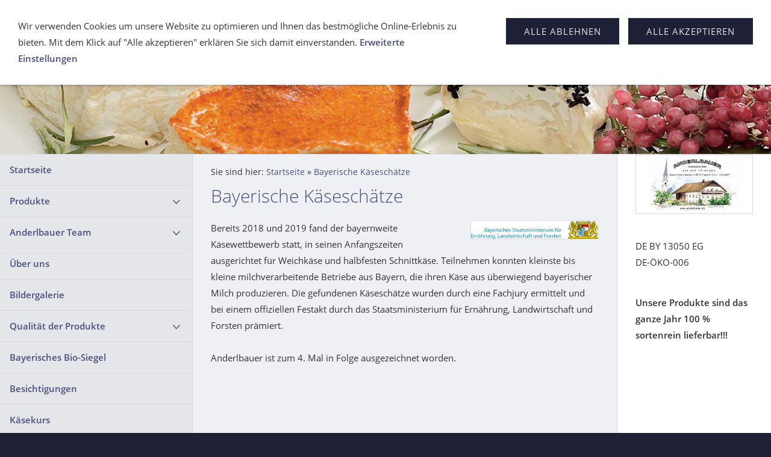

--- FILE ---
content_type: text/html
request_url: https://www.anderlbauer.de/bayerische-kaeseschaetze/index.html
body_size: 3309
content:
<!DOCTYPE html>
<html lang="de">

<head>
<title>Anderlbauer K&auml;sespezialit&auml;ten Schaf- und Ziegenmilchk&auml;se</title>
<meta charset="ISO-8859-1" />
<meta http-equiv="X-UA-Compatible" content="IE=edge" />
<meta name="viewport" content="width=device-width, initial-scale=1.0">
<meta name="author" content="Anderlbauer e.K., Hauptstra&szlig;e 4, 83112 Frasdorf" />
<meta name="description" content="Anderlbauer e.K., K&auml;sespezialit&auml;ten aus dem Chiemgau, Johann Huber, Hauptstra&szlig;e 4, 83112 Frasdorf, info@anderlbauer.de, Telefon 08052/847" />
<meta name="keywords" lang="de" content="Anderlbauer, K&auml;sespezialit&auml;ten, Kaesespezialitaeten, Ziegenmilchk&auml;se, Ziegenmilchkaese, K&auml;se, Kaese, Schafmilchk&auml;se, Schafmilchkaese, Kuhmilchk&auml;se, Kuhmilchkaese, Regionale Produkte, Anderlbauer K&auml;se, Anderlbauer Kaese, Bioland Frasdorf, Johann Huber, K&auml;se Frasdorf, Kaese Frasdorf, Regional K&auml;se, Regional Kaese, Chiemgauer K&auml;se, Chiemgauer Kaese, Chiemgauer Schafprodukte, Bio K&auml;se, Bio Kaese, Bio Produkte, Onlineshop, Online Shop, Schafbauer, Schafebauer, Sch&auml;febauer, Schaefebauer, Schauk&auml;serei, Bio-Schauk&auml;serei, Schaukaeserei, Humane Landwirtschaft, HuLaWi, Freiluftg&auml;rtnerei, Freiluftsupermarkt, H&uuml;gelbeet, enkelgerechte Nachhaltigkeit, &ouml;kologische Landwirtschaft, REWIG, Regionale Wirtschaftgemeinschaft Chiemsee" />
<meta name="generator" content="SIQUANDO Web 12 (#3264-4009)" />
<link rel="stylesheet" type="text/css" href="../assets/sf.css" />
<link rel="stylesheet" type="text/css" href="../assets/sd.css" />
<link rel="stylesheet" type="text/css" href="../assets/sc.css" />
<link rel="stylesheet" type="text/css" href="../assets/cookieswarning.css" />
<link rel="shortcut icon" href="https://www.anderlbauer.de/images/favicon.ico" />
<link rel="canonical" href="http://www.anderlbauer.de/bayerische-kaeseschaetze/index.html" />
<script src="../assets/jquery.js"></script>
<script src="../assets/common.js"></script>
<script src="../assets/sqrwashington.js"></script>
<script src="../assets/cookieswarning.js"></script>
<script src="../assets/sajx.js"></script>
<script>
	/* <![CDATA[ */

	$(document).ready(function() {
		$('#searchcriteria').ajaxSearch({
			url: '../assets/sajx.php'
		});
	})
	
	/* ]]> */
</script>
</head>

<body class="sqrpicprotect">

<script>
  (function(i,s,o,g,r,a,m){i['GoogleAnalyticsObject']=r;i[r]=i[r]||function(){
  (i[r].q=i[r].q||[]).push(arguments)},i[r].l=1*new Date();a=s.createElement(o),
  m=s.getElementsByTagName(o)[0];a.async=1;a.src=g;m.parentNode.insertBefore(a,m)
  })(window,document,'script','https://www.google-analytics.com/analytics.js','ga');

  ga('create', 'UA-100099428-1', 'auto');
  ga('send', 'pageview');

</script><div class="sqrmainarea">
<header class="sqrheader">
<a href="#" class="sqrtogglenav"></a>
<div class="sqrsearch">
<form action="../fts.php">
<input type="text" name="criteria" id="searchcriteria"  />
</form>
<div id="searchajax"></div>
</div>
</header>
</div>

<div class="sqreyecatcher">
<img src="../images/s2dlogo.jpg" width="1920" height="480" alt="" />
</div>

<div class="sqrmainarea">

<div class="sqrmainbox sqrwithsidebar">

<div class="sqrnav">
<ul>
<li><a href="../index.php">Startseite</a><span class="sqrclearmode"></span></li>

<li><a href="../produkte/index.html">Produkte</a>
<ul>
<li><a href="../produkte/neuheiten-und-aktionen/index.html">Neuheiten und Aktionen</a>
</li>
<li><a href="../produkte/schafkaese/index.html">Schafk&auml;se</a>
</li>
<li><a href="../produkte/ziegenkaese/index.html">Ziegenk&auml;se</a>
</li>
<li><a href="../produkte/kuhkaese/index.html">Kuhk&auml;se</a>
</li>
<li><a href="../produkte/mischkaese/index.html">Mischk&auml;se</a>
</li>
<li><a href="../produkte/wurst--und-raeucherwaren/index.html">Wurst- und R&auml;ucherwaren</a>
</li>
<li><a href="../produkte/bestellschein/index.html">Bestellschein</a>
</li>
<li><a href="../produkte/katalog/index.html">Katalog</a>
</li>
<li><a href="../produkte/kaeseschule/index.html">K&auml;seschule</a>
<ul>
<li><a href="../produkte/kaeseschule/lagerung-von-bio-kaese/index.html">Lagerung von Bio-K&auml;se</a></li>
<li><a href="../produkte/kaeseschule/so-gelingt-die-kaeseplatte/index.html">So gelingt die K&auml;seplatte</a></li>
<li><a href="../produkte/kaeseschule/so-schneide-ich-den-kaese-richtig/index.html">So schneide ich den K&auml;se richtig</a></li>
</ul>
</li>
</ul>
</li>
<li><a href="../anderlbauer-team/index.html">Anderlbauer Team</a>
<ul>
<li><a href="../anderlbauer-team/team/index.html">Team</a>
</li>
</ul>
</li>
<li><a href="../ueber-uns/index.html">&Uuml;ber uns</a>
</li>
<li><a href="../bildergalerie/index.html">Bildergalerie</a>
</li>
<li><a href="../qualitaet-der-produkte/index.html">Qualit&auml;t der Produkte</a>
<ul>
<li><a href="../qualitaet-der-produkte/wichtigste-unterschiede/index.html">wichtigste Unterschiede</a>
</li>
</ul>
</li>
<li><a href="../bayerisches-bio-siegel/index.html">Bayerisches Bio-Siegel</a>
</li>
<li><a href="../besichtigungen/index.html">Besichtigungen</a>
</li>
<li><a href="../kaesekurs/index.html">K&auml;sekurs</a>
</li>
<li><a href="../humane-landwirtschaft/index.html">HUMANE LandWIRTSCHAFT</a>
</li>
<li class="sqrnavcurrent sqrnavopen"><a href="./index.html">Bayerische K&auml;sesch&auml;tze</a>
<ul>
<li><a href="./bayerische-kaeseschaetze-2025/index.html">Bayerische K&auml;sesch&auml;tze 2025</a>
</li>
<li><a href="./bayerische-kaeseschaetze-2023/index.html">Bayerische K&auml;sesch&auml;tze 2023</a>
</li>
<li><a href="./bayerische-kaeseschaetze-2022/index.html">Bayerische K&auml;sesch&auml;tze 2022</a>
</li>
<li><a href="./bayerische-kaeseschaetze-2019/index.html">Bayerische K&auml;sesch&auml;tze 2019</a>
</li>
<li><a href="./bayerische-kaeseschaetze-2018/index.html">Bayerische K&auml;sesch&auml;tze 2018</a>
</li>
</ul>
</li>
<li><a href="../stellenangebote/index.html">Stellenangebote</a>
</li>
<li><a href="../anderlbauer-hofladen/index.html">Anderlbauer Hofladen</a>
</li>
<li><a href="../natura-2000-produkte/index.html">Natura 2000 Produkte</a>
</li>
</ul>
</div>

<article class="sqrcontent">
<div class="sqrbreadcrumbs">
		
Sie sind hier:
<a href="../index.php">Startseite</a>
  &raquo; <a href="./index.html">Bayerische K&auml;sesch&auml;tze</a>
		
		
</div>
		
<div class="sqrpara">
<h1>Bayerische K&auml;sesch&auml;tze</h1>
</div>
<div class="sqrpara">
<figure class="sqrfigr">
<a title="" class="sqrlblink" href="../images/staatsministeriumlog.jpg">
<img width="602" height="86" src="../images/staatsministeriumlog_640.jpg" class="sqrfigcontent" alt="" />

</a>
</figure>
<p style="">Bereits 2018 und 2019 fand der bayernweite K&auml;sewettbewerb statt, in seinen Anfangszeiten ausgerichtet f&uuml;r Weichk&auml;se und halbfesten Schnittk&auml;se. Teilnehmen konnten kleinste bis kleine milchverarbeitende Betriebe aus Bayern, die ihren K&auml;se aus &uuml;berwiegend bayerischer Milch produzieren. Die gefundenen K&auml;sesch&auml;tze wurden durch eine Fachjury ermittelt und bei einem offiziellen Festakt durch das Staatsministerium f&uuml;r Ern&auml;hrung, Landwirtschaft und Forsten pr&auml;miert. <br/><br/>Anderlbauer ist zum 4. Mal in Folge ausgezeichnet worden.</p>
</div>
</article>

<aside class="sqrsidebar">
<div class="sqrpara sqrparamobilefw">
<figure class="sqrfig">

<img width="768" height="384" src="../images/anderlbauer_logo-gro-4-mb_768.jpg" srcset="../images/anderlbauer_logo-gro-4-mb_768.jpg 768w, ../images/anderlbauer_logo-gro-4-mb_640.jpg 640w" sizes="100vw" class="sqrfigcontent" alt="" />

</figure></div>
<div class="sqrpara">
<p></p></div>
<div class="sqrpara">
<p>DE BY 13050 EG<br/>DE-&Ouml;KO-006 <br/></p></div>
<div class="sqrpara">
<p><b>Unsere Produkte sind das ganze Jahr 100 % sortenrein lieferbar!!!</b> <br/></p></div>
</aside>
</div>

</div>

<footer class="sqrfooter">
<div>
<a href="../landwirtschaft.html">Landwirtschaft</a>
<a href="../auszeichnungen.html">Auszeichnungen</a>
<a href="../lohnkaesen.html">Lohnk&auml;sen</a>
<a href="../veranstaltungen.html">Veranstaltungen</a>
<a href="../messen.html">Messen</a>
<a href="../muenzen.html">M&uuml;nzen</a>
<a href="../videos-und-presse.html">Videos und Presse</a>
<a href="../genussorte-bayern.html">Genussorte Bayern</a>
<a href="../bio-schaukaeserei-anderlbauer.html">Bio-Schauk&auml;serei Anderlbauer</a>
<a href="../unsere-milchlieferanten.html">Unsere Milchlieferanten</a>
<a href="../ecoinform.html">ecoinform</a>
<a href="../zertifikate.html">Zertifikate</a>
<a href="../rezepte.html">Rezepte</a>
<a href="../unsere-heimat.html">Unsere Heimat</a>
<a href="../kontakt.html">Kontakt</a>
<a href="../agb.html">AGB</a>
<a href="../impressum.html">Impressum</a>
<a href="../datenschutz.html">Datenschutz</a>
<a href="../sitemap.html">Sitemap</a>
</div>
</footer>


<div class="sqrcookie sqrcookietop">
  <p>Wir verwenden Cookies um unsere Website zu optimieren und Ihnen das bestmögliche Online-Erlebnis zu bieten. Mit dem Klick auf "Alle akzeptieren" erklären Sie sich damit einverstanden. <a class="link" href="../index.php">Erweiterte Einstellungen</a></p>
  <button class="sqrbutton sqrcookieaccept">Alle Akzeptieren</button>
  <button class="sqrbutton sqrcookiedecline">Alle ablehnen</button>
</div></body>

</html>


--- FILE ---
content_type: text/plain
request_url: https://www.google-analytics.com/j/collect?v=1&_v=j102&a=1757202272&t=pageview&_s=1&dl=https%3A%2F%2Fwww.anderlbauer.de%2Fbayerische-kaeseschaetze%2Findex.html&ul=en-us%40posix&dt=Anderlbauer%20K%C3%A4sespezialit%C3%A4ten%20Schaf-%20und%20Ziegenmilchk%C3%A4se&sr=1280x720&vp=1280x720&_u=IEBAAEABAAAAACAAI~&jid=1077232042&gjid=962271779&cid=760337055.1769910487&tid=UA-100099428-1&_gid=1977274603.1769910487&_r=1&_slc=1&z=1925631986
body_size: -451
content:
2,cG-C8QDFD38YR